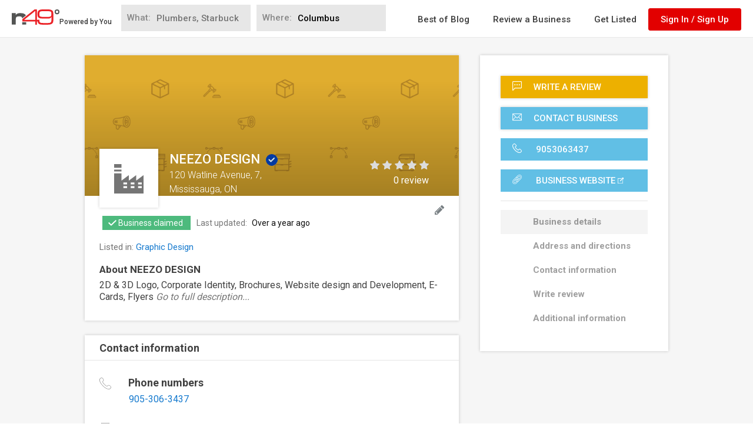

--- FILE ---
content_type: text/html; charset=utf-8
request_url: https://www.google.com/recaptcha/api2/anchor?ar=1&k=6LdgVgcUAAAAAP9c0KOEU9HL_eTdnplY8V4wsiee&co=aHR0cHM6Ly93d3cubjQ5LmNvbTo0NDM.&hl=en&v=PoyoqOPhxBO7pBk68S4YbpHZ&size=normal&anchor-ms=20000&execute-ms=30000&cb=wgbmwmlypfx
body_size: 49103
content:
<!DOCTYPE HTML><html dir="ltr" lang="en"><head><meta http-equiv="Content-Type" content="text/html; charset=UTF-8">
<meta http-equiv="X-UA-Compatible" content="IE=edge">
<title>reCAPTCHA</title>
<style type="text/css">
/* cyrillic-ext */
@font-face {
  font-family: 'Roboto';
  font-style: normal;
  font-weight: 400;
  font-stretch: 100%;
  src: url(//fonts.gstatic.com/s/roboto/v48/KFO7CnqEu92Fr1ME7kSn66aGLdTylUAMa3GUBHMdazTgWw.woff2) format('woff2');
  unicode-range: U+0460-052F, U+1C80-1C8A, U+20B4, U+2DE0-2DFF, U+A640-A69F, U+FE2E-FE2F;
}
/* cyrillic */
@font-face {
  font-family: 'Roboto';
  font-style: normal;
  font-weight: 400;
  font-stretch: 100%;
  src: url(//fonts.gstatic.com/s/roboto/v48/KFO7CnqEu92Fr1ME7kSn66aGLdTylUAMa3iUBHMdazTgWw.woff2) format('woff2');
  unicode-range: U+0301, U+0400-045F, U+0490-0491, U+04B0-04B1, U+2116;
}
/* greek-ext */
@font-face {
  font-family: 'Roboto';
  font-style: normal;
  font-weight: 400;
  font-stretch: 100%;
  src: url(//fonts.gstatic.com/s/roboto/v48/KFO7CnqEu92Fr1ME7kSn66aGLdTylUAMa3CUBHMdazTgWw.woff2) format('woff2');
  unicode-range: U+1F00-1FFF;
}
/* greek */
@font-face {
  font-family: 'Roboto';
  font-style: normal;
  font-weight: 400;
  font-stretch: 100%;
  src: url(//fonts.gstatic.com/s/roboto/v48/KFO7CnqEu92Fr1ME7kSn66aGLdTylUAMa3-UBHMdazTgWw.woff2) format('woff2');
  unicode-range: U+0370-0377, U+037A-037F, U+0384-038A, U+038C, U+038E-03A1, U+03A3-03FF;
}
/* math */
@font-face {
  font-family: 'Roboto';
  font-style: normal;
  font-weight: 400;
  font-stretch: 100%;
  src: url(//fonts.gstatic.com/s/roboto/v48/KFO7CnqEu92Fr1ME7kSn66aGLdTylUAMawCUBHMdazTgWw.woff2) format('woff2');
  unicode-range: U+0302-0303, U+0305, U+0307-0308, U+0310, U+0312, U+0315, U+031A, U+0326-0327, U+032C, U+032F-0330, U+0332-0333, U+0338, U+033A, U+0346, U+034D, U+0391-03A1, U+03A3-03A9, U+03B1-03C9, U+03D1, U+03D5-03D6, U+03F0-03F1, U+03F4-03F5, U+2016-2017, U+2034-2038, U+203C, U+2040, U+2043, U+2047, U+2050, U+2057, U+205F, U+2070-2071, U+2074-208E, U+2090-209C, U+20D0-20DC, U+20E1, U+20E5-20EF, U+2100-2112, U+2114-2115, U+2117-2121, U+2123-214F, U+2190, U+2192, U+2194-21AE, U+21B0-21E5, U+21F1-21F2, U+21F4-2211, U+2213-2214, U+2216-22FF, U+2308-230B, U+2310, U+2319, U+231C-2321, U+2336-237A, U+237C, U+2395, U+239B-23B7, U+23D0, U+23DC-23E1, U+2474-2475, U+25AF, U+25B3, U+25B7, U+25BD, U+25C1, U+25CA, U+25CC, U+25FB, U+266D-266F, U+27C0-27FF, U+2900-2AFF, U+2B0E-2B11, U+2B30-2B4C, U+2BFE, U+3030, U+FF5B, U+FF5D, U+1D400-1D7FF, U+1EE00-1EEFF;
}
/* symbols */
@font-face {
  font-family: 'Roboto';
  font-style: normal;
  font-weight: 400;
  font-stretch: 100%;
  src: url(//fonts.gstatic.com/s/roboto/v48/KFO7CnqEu92Fr1ME7kSn66aGLdTylUAMaxKUBHMdazTgWw.woff2) format('woff2');
  unicode-range: U+0001-000C, U+000E-001F, U+007F-009F, U+20DD-20E0, U+20E2-20E4, U+2150-218F, U+2190, U+2192, U+2194-2199, U+21AF, U+21E6-21F0, U+21F3, U+2218-2219, U+2299, U+22C4-22C6, U+2300-243F, U+2440-244A, U+2460-24FF, U+25A0-27BF, U+2800-28FF, U+2921-2922, U+2981, U+29BF, U+29EB, U+2B00-2BFF, U+4DC0-4DFF, U+FFF9-FFFB, U+10140-1018E, U+10190-1019C, U+101A0, U+101D0-101FD, U+102E0-102FB, U+10E60-10E7E, U+1D2C0-1D2D3, U+1D2E0-1D37F, U+1F000-1F0FF, U+1F100-1F1AD, U+1F1E6-1F1FF, U+1F30D-1F30F, U+1F315, U+1F31C, U+1F31E, U+1F320-1F32C, U+1F336, U+1F378, U+1F37D, U+1F382, U+1F393-1F39F, U+1F3A7-1F3A8, U+1F3AC-1F3AF, U+1F3C2, U+1F3C4-1F3C6, U+1F3CA-1F3CE, U+1F3D4-1F3E0, U+1F3ED, U+1F3F1-1F3F3, U+1F3F5-1F3F7, U+1F408, U+1F415, U+1F41F, U+1F426, U+1F43F, U+1F441-1F442, U+1F444, U+1F446-1F449, U+1F44C-1F44E, U+1F453, U+1F46A, U+1F47D, U+1F4A3, U+1F4B0, U+1F4B3, U+1F4B9, U+1F4BB, U+1F4BF, U+1F4C8-1F4CB, U+1F4D6, U+1F4DA, U+1F4DF, U+1F4E3-1F4E6, U+1F4EA-1F4ED, U+1F4F7, U+1F4F9-1F4FB, U+1F4FD-1F4FE, U+1F503, U+1F507-1F50B, U+1F50D, U+1F512-1F513, U+1F53E-1F54A, U+1F54F-1F5FA, U+1F610, U+1F650-1F67F, U+1F687, U+1F68D, U+1F691, U+1F694, U+1F698, U+1F6AD, U+1F6B2, U+1F6B9-1F6BA, U+1F6BC, U+1F6C6-1F6CF, U+1F6D3-1F6D7, U+1F6E0-1F6EA, U+1F6F0-1F6F3, U+1F6F7-1F6FC, U+1F700-1F7FF, U+1F800-1F80B, U+1F810-1F847, U+1F850-1F859, U+1F860-1F887, U+1F890-1F8AD, U+1F8B0-1F8BB, U+1F8C0-1F8C1, U+1F900-1F90B, U+1F93B, U+1F946, U+1F984, U+1F996, U+1F9E9, U+1FA00-1FA6F, U+1FA70-1FA7C, U+1FA80-1FA89, U+1FA8F-1FAC6, U+1FACE-1FADC, U+1FADF-1FAE9, U+1FAF0-1FAF8, U+1FB00-1FBFF;
}
/* vietnamese */
@font-face {
  font-family: 'Roboto';
  font-style: normal;
  font-weight: 400;
  font-stretch: 100%;
  src: url(//fonts.gstatic.com/s/roboto/v48/KFO7CnqEu92Fr1ME7kSn66aGLdTylUAMa3OUBHMdazTgWw.woff2) format('woff2');
  unicode-range: U+0102-0103, U+0110-0111, U+0128-0129, U+0168-0169, U+01A0-01A1, U+01AF-01B0, U+0300-0301, U+0303-0304, U+0308-0309, U+0323, U+0329, U+1EA0-1EF9, U+20AB;
}
/* latin-ext */
@font-face {
  font-family: 'Roboto';
  font-style: normal;
  font-weight: 400;
  font-stretch: 100%;
  src: url(//fonts.gstatic.com/s/roboto/v48/KFO7CnqEu92Fr1ME7kSn66aGLdTylUAMa3KUBHMdazTgWw.woff2) format('woff2');
  unicode-range: U+0100-02BA, U+02BD-02C5, U+02C7-02CC, U+02CE-02D7, U+02DD-02FF, U+0304, U+0308, U+0329, U+1D00-1DBF, U+1E00-1E9F, U+1EF2-1EFF, U+2020, U+20A0-20AB, U+20AD-20C0, U+2113, U+2C60-2C7F, U+A720-A7FF;
}
/* latin */
@font-face {
  font-family: 'Roboto';
  font-style: normal;
  font-weight: 400;
  font-stretch: 100%;
  src: url(//fonts.gstatic.com/s/roboto/v48/KFO7CnqEu92Fr1ME7kSn66aGLdTylUAMa3yUBHMdazQ.woff2) format('woff2');
  unicode-range: U+0000-00FF, U+0131, U+0152-0153, U+02BB-02BC, U+02C6, U+02DA, U+02DC, U+0304, U+0308, U+0329, U+2000-206F, U+20AC, U+2122, U+2191, U+2193, U+2212, U+2215, U+FEFF, U+FFFD;
}
/* cyrillic-ext */
@font-face {
  font-family: 'Roboto';
  font-style: normal;
  font-weight: 500;
  font-stretch: 100%;
  src: url(//fonts.gstatic.com/s/roboto/v48/KFO7CnqEu92Fr1ME7kSn66aGLdTylUAMa3GUBHMdazTgWw.woff2) format('woff2');
  unicode-range: U+0460-052F, U+1C80-1C8A, U+20B4, U+2DE0-2DFF, U+A640-A69F, U+FE2E-FE2F;
}
/* cyrillic */
@font-face {
  font-family: 'Roboto';
  font-style: normal;
  font-weight: 500;
  font-stretch: 100%;
  src: url(//fonts.gstatic.com/s/roboto/v48/KFO7CnqEu92Fr1ME7kSn66aGLdTylUAMa3iUBHMdazTgWw.woff2) format('woff2');
  unicode-range: U+0301, U+0400-045F, U+0490-0491, U+04B0-04B1, U+2116;
}
/* greek-ext */
@font-face {
  font-family: 'Roboto';
  font-style: normal;
  font-weight: 500;
  font-stretch: 100%;
  src: url(//fonts.gstatic.com/s/roboto/v48/KFO7CnqEu92Fr1ME7kSn66aGLdTylUAMa3CUBHMdazTgWw.woff2) format('woff2');
  unicode-range: U+1F00-1FFF;
}
/* greek */
@font-face {
  font-family: 'Roboto';
  font-style: normal;
  font-weight: 500;
  font-stretch: 100%;
  src: url(//fonts.gstatic.com/s/roboto/v48/KFO7CnqEu92Fr1ME7kSn66aGLdTylUAMa3-UBHMdazTgWw.woff2) format('woff2');
  unicode-range: U+0370-0377, U+037A-037F, U+0384-038A, U+038C, U+038E-03A1, U+03A3-03FF;
}
/* math */
@font-face {
  font-family: 'Roboto';
  font-style: normal;
  font-weight: 500;
  font-stretch: 100%;
  src: url(//fonts.gstatic.com/s/roboto/v48/KFO7CnqEu92Fr1ME7kSn66aGLdTylUAMawCUBHMdazTgWw.woff2) format('woff2');
  unicode-range: U+0302-0303, U+0305, U+0307-0308, U+0310, U+0312, U+0315, U+031A, U+0326-0327, U+032C, U+032F-0330, U+0332-0333, U+0338, U+033A, U+0346, U+034D, U+0391-03A1, U+03A3-03A9, U+03B1-03C9, U+03D1, U+03D5-03D6, U+03F0-03F1, U+03F4-03F5, U+2016-2017, U+2034-2038, U+203C, U+2040, U+2043, U+2047, U+2050, U+2057, U+205F, U+2070-2071, U+2074-208E, U+2090-209C, U+20D0-20DC, U+20E1, U+20E5-20EF, U+2100-2112, U+2114-2115, U+2117-2121, U+2123-214F, U+2190, U+2192, U+2194-21AE, U+21B0-21E5, U+21F1-21F2, U+21F4-2211, U+2213-2214, U+2216-22FF, U+2308-230B, U+2310, U+2319, U+231C-2321, U+2336-237A, U+237C, U+2395, U+239B-23B7, U+23D0, U+23DC-23E1, U+2474-2475, U+25AF, U+25B3, U+25B7, U+25BD, U+25C1, U+25CA, U+25CC, U+25FB, U+266D-266F, U+27C0-27FF, U+2900-2AFF, U+2B0E-2B11, U+2B30-2B4C, U+2BFE, U+3030, U+FF5B, U+FF5D, U+1D400-1D7FF, U+1EE00-1EEFF;
}
/* symbols */
@font-face {
  font-family: 'Roboto';
  font-style: normal;
  font-weight: 500;
  font-stretch: 100%;
  src: url(//fonts.gstatic.com/s/roboto/v48/KFO7CnqEu92Fr1ME7kSn66aGLdTylUAMaxKUBHMdazTgWw.woff2) format('woff2');
  unicode-range: U+0001-000C, U+000E-001F, U+007F-009F, U+20DD-20E0, U+20E2-20E4, U+2150-218F, U+2190, U+2192, U+2194-2199, U+21AF, U+21E6-21F0, U+21F3, U+2218-2219, U+2299, U+22C4-22C6, U+2300-243F, U+2440-244A, U+2460-24FF, U+25A0-27BF, U+2800-28FF, U+2921-2922, U+2981, U+29BF, U+29EB, U+2B00-2BFF, U+4DC0-4DFF, U+FFF9-FFFB, U+10140-1018E, U+10190-1019C, U+101A0, U+101D0-101FD, U+102E0-102FB, U+10E60-10E7E, U+1D2C0-1D2D3, U+1D2E0-1D37F, U+1F000-1F0FF, U+1F100-1F1AD, U+1F1E6-1F1FF, U+1F30D-1F30F, U+1F315, U+1F31C, U+1F31E, U+1F320-1F32C, U+1F336, U+1F378, U+1F37D, U+1F382, U+1F393-1F39F, U+1F3A7-1F3A8, U+1F3AC-1F3AF, U+1F3C2, U+1F3C4-1F3C6, U+1F3CA-1F3CE, U+1F3D4-1F3E0, U+1F3ED, U+1F3F1-1F3F3, U+1F3F5-1F3F7, U+1F408, U+1F415, U+1F41F, U+1F426, U+1F43F, U+1F441-1F442, U+1F444, U+1F446-1F449, U+1F44C-1F44E, U+1F453, U+1F46A, U+1F47D, U+1F4A3, U+1F4B0, U+1F4B3, U+1F4B9, U+1F4BB, U+1F4BF, U+1F4C8-1F4CB, U+1F4D6, U+1F4DA, U+1F4DF, U+1F4E3-1F4E6, U+1F4EA-1F4ED, U+1F4F7, U+1F4F9-1F4FB, U+1F4FD-1F4FE, U+1F503, U+1F507-1F50B, U+1F50D, U+1F512-1F513, U+1F53E-1F54A, U+1F54F-1F5FA, U+1F610, U+1F650-1F67F, U+1F687, U+1F68D, U+1F691, U+1F694, U+1F698, U+1F6AD, U+1F6B2, U+1F6B9-1F6BA, U+1F6BC, U+1F6C6-1F6CF, U+1F6D3-1F6D7, U+1F6E0-1F6EA, U+1F6F0-1F6F3, U+1F6F7-1F6FC, U+1F700-1F7FF, U+1F800-1F80B, U+1F810-1F847, U+1F850-1F859, U+1F860-1F887, U+1F890-1F8AD, U+1F8B0-1F8BB, U+1F8C0-1F8C1, U+1F900-1F90B, U+1F93B, U+1F946, U+1F984, U+1F996, U+1F9E9, U+1FA00-1FA6F, U+1FA70-1FA7C, U+1FA80-1FA89, U+1FA8F-1FAC6, U+1FACE-1FADC, U+1FADF-1FAE9, U+1FAF0-1FAF8, U+1FB00-1FBFF;
}
/* vietnamese */
@font-face {
  font-family: 'Roboto';
  font-style: normal;
  font-weight: 500;
  font-stretch: 100%;
  src: url(//fonts.gstatic.com/s/roboto/v48/KFO7CnqEu92Fr1ME7kSn66aGLdTylUAMa3OUBHMdazTgWw.woff2) format('woff2');
  unicode-range: U+0102-0103, U+0110-0111, U+0128-0129, U+0168-0169, U+01A0-01A1, U+01AF-01B0, U+0300-0301, U+0303-0304, U+0308-0309, U+0323, U+0329, U+1EA0-1EF9, U+20AB;
}
/* latin-ext */
@font-face {
  font-family: 'Roboto';
  font-style: normal;
  font-weight: 500;
  font-stretch: 100%;
  src: url(//fonts.gstatic.com/s/roboto/v48/KFO7CnqEu92Fr1ME7kSn66aGLdTylUAMa3KUBHMdazTgWw.woff2) format('woff2');
  unicode-range: U+0100-02BA, U+02BD-02C5, U+02C7-02CC, U+02CE-02D7, U+02DD-02FF, U+0304, U+0308, U+0329, U+1D00-1DBF, U+1E00-1E9F, U+1EF2-1EFF, U+2020, U+20A0-20AB, U+20AD-20C0, U+2113, U+2C60-2C7F, U+A720-A7FF;
}
/* latin */
@font-face {
  font-family: 'Roboto';
  font-style: normal;
  font-weight: 500;
  font-stretch: 100%;
  src: url(//fonts.gstatic.com/s/roboto/v48/KFO7CnqEu92Fr1ME7kSn66aGLdTylUAMa3yUBHMdazQ.woff2) format('woff2');
  unicode-range: U+0000-00FF, U+0131, U+0152-0153, U+02BB-02BC, U+02C6, U+02DA, U+02DC, U+0304, U+0308, U+0329, U+2000-206F, U+20AC, U+2122, U+2191, U+2193, U+2212, U+2215, U+FEFF, U+FFFD;
}
/* cyrillic-ext */
@font-face {
  font-family: 'Roboto';
  font-style: normal;
  font-weight: 900;
  font-stretch: 100%;
  src: url(//fonts.gstatic.com/s/roboto/v48/KFO7CnqEu92Fr1ME7kSn66aGLdTylUAMa3GUBHMdazTgWw.woff2) format('woff2');
  unicode-range: U+0460-052F, U+1C80-1C8A, U+20B4, U+2DE0-2DFF, U+A640-A69F, U+FE2E-FE2F;
}
/* cyrillic */
@font-face {
  font-family: 'Roboto';
  font-style: normal;
  font-weight: 900;
  font-stretch: 100%;
  src: url(//fonts.gstatic.com/s/roboto/v48/KFO7CnqEu92Fr1ME7kSn66aGLdTylUAMa3iUBHMdazTgWw.woff2) format('woff2');
  unicode-range: U+0301, U+0400-045F, U+0490-0491, U+04B0-04B1, U+2116;
}
/* greek-ext */
@font-face {
  font-family: 'Roboto';
  font-style: normal;
  font-weight: 900;
  font-stretch: 100%;
  src: url(//fonts.gstatic.com/s/roboto/v48/KFO7CnqEu92Fr1ME7kSn66aGLdTylUAMa3CUBHMdazTgWw.woff2) format('woff2');
  unicode-range: U+1F00-1FFF;
}
/* greek */
@font-face {
  font-family: 'Roboto';
  font-style: normal;
  font-weight: 900;
  font-stretch: 100%;
  src: url(//fonts.gstatic.com/s/roboto/v48/KFO7CnqEu92Fr1ME7kSn66aGLdTylUAMa3-UBHMdazTgWw.woff2) format('woff2');
  unicode-range: U+0370-0377, U+037A-037F, U+0384-038A, U+038C, U+038E-03A1, U+03A3-03FF;
}
/* math */
@font-face {
  font-family: 'Roboto';
  font-style: normal;
  font-weight: 900;
  font-stretch: 100%;
  src: url(//fonts.gstatic.com/s/roboto/v48/KFO7CnqEu92Fr1ME7kSn66aGLdTylUAMawCUBHMdazTgWw.woff2) format('woff2');
  unicode-range: U+0302-0303, U+0305, U+0307-0308, U+0310, U+0312, U+0315, U+031A, U+0326-0327, U+032C, U+032F-0330, U+0332-0333, U+0338, U+033A, U+0346, U+034D, U+0391-03A1, U+03A3-03A9, U+03B1-03C9, U+03D1, U+03D5-03D6, U+03F0-03F1, U+03F4-03F5, U+2016-2017, U+2034-2038, U+203C, U+2040, U+2043, U+2047, U+2050, U+2057, U+205F, U+2070-2071, U+2074-208E, U+2090-209C, U+20D0-20DC, U+20E1, U+20E5-20EF, U+2100-2112, U+2114-2115, U+2117-2121, U+2123-214F, U+2190, U+2192, U+2194-21AE, U+21B0-21E5, U+21F1-21F2, U+21F4-2211, U+2213-2214, U+2216-22FF, U+2308-230B, U+2310, U+2319, U+231C-2321, U+2336-237A, U+237C, U+2395, U+239B-23B7, U+23D0, U+23DC-23E1, U+2474-2475, U+25AF, U+25B3, U+25B7, U+25BD, U+25C1, U+25CA, U+25CC, U+25FB, U+266D-266F, U+27C0-27FF, U+2900-2AFF, U+2B0E-2B11, U+2B30-2B4C, U+2BFE, U+3030, U+FF5B, U+FF5D, U+1D400-1D7FF, U+1EE00-1EEFF;
}
/* symbols */
@font-face {
  font-family: 'Roboto';
  font-style: normal;
  font-weight: 900;
  font-stretch: 100%;
  src: url(//fonts.gstatic.com/s/roboto/v48/KFO7CnqEu92Fr1ME7kSn66aGLdTylUAMaxKUBHMdazTgWw.woff2) format('woff2');
  unicode-range: U+0001-000C, U+000E-001F, U+007F-009F, U+20DD-20E0, U+20E2-20E4, U+2150-218F, U+2190, U+2192, U+2194-2199, U+21AF, U+21E6-21F0, U+21F3, U+2218-2219, U+2299, U+22C4-22C6, U+2300-243F, U+2440-244A, U+2460-24FF, U+25A0-27BF, U+2800-28FF, U+2921-2922, U+2981, U+29BF, U+29EB, U+2B00-2BFF, U+4DC0-4DFF, U+FFF9-FFFB, U+10140-1018E, U+10190-1019C, U+101A0, U+101D0-101FD, U+102E0-102FB, U+10E60-10E7E, U+1D2C0-1D2D3, U+1D2E0-1D37F, U+1F000-1F0FF, U+1F100-1F1AD, U+1F1E6-1F1FF, U+1F30D-1F30F, U+1F315, U+1F31C, U+1F31E, U+1F320-1F32C, U+1F336, U+1F378, U+1F37D, U+1F382, U+1F393-1F39F, U+1F3A7-1F3A8, U+1F3AC-1F3AF, U+1F3C2, U+1F3C4-1F3C6, U+1F3CA-1F3CE, U+1F3D4-1F3E0, U+1F3ED, U+1F3F1-1F3F3, U+1F3F5-1F3F7, U+1F408, U+1F415, U+1F41F, U+1F426, U+1F43F, U+1F441-1F442, U+1F444, U+1F446-1F449, U+1F44C-1F44E, U+1F453, U+1F46A, U+1F47D, U+1F4A3, U+1F4B0, U+1F4B3, U+1F4B9, U+1F4BB, U+1F4BF, U+1F4C8-1F4CB, U+1F4D6, U+1F4DA, U+1F4DF, U+1F4E3-1F4E6, U+1F4EA-1F4ED, U+1F4F7, U+1F4F9-1F4FB, U+1F4FD-1F4FE, U+1F503, U+1F507-1F50B, U+1F50D, U+1F512-1F513, U+1F53E-1F54A, U+1F54F-1F5FA, U+1F610, U+1F650-1F67F, U+1F687, U+1F68D, U+1F691, U+1F694, U+1F698, U+1F6AD, U+1F6B2, U+1F6B9-1F6BA, U+1F6BC, U+1F6C6-1F6CF, U+1F6D3-1F6D7, U+1F6E0-1F6EA, U+1F6F0-1F6F3, U+1F6F7-1F6FC, U+1F700-1F7FF, U+1F800-1F80B, U+1F810-1F847, U+1F850-1F859, U+1F860-1F887, U+1F890-1F8AD, U+1F8B0-1F8BB, U+1F8C0-1F8C1, U+1F900-1F90B, U+1F93B, U+1F946, U+1F984, U+1F996, U+1F9E9, U+1FA00-1FA6F, U+1FA70-1FA7C, U+1FA80-1FA89, U+1FA8F-1FAC6, U+1FACE-1FADC, U+1FADF-1FAE9, U+1FAF0-1FAF8, U+1FB00-1FBFF;
}
/* vietnamese */
@font-face {
  font-family: 'Roboto';
  font-style: normal;
  font-weight: 900;
  font-stretch: 100%;
  src: url(//fonts.gstatic.com/s/roboto/v48/KFO7CnqEu92Fr1ME7kSn66aGLdTylUAMa3OUBHMdazTgWw.woff2) format('woff2');
  unicode-range: U+0102-0103, U+0110-0111, U+0128-0129, U+0168-0169, U+01A0-01A1, U+01AF-01B0, U+0300-0301, U+0303-0304, U+0308-0309, U+0323, U+0329, U+1EA0-1EF9, U+20AB;
}
/* latin-ext */
@font-face {
  font-family: 'Roboto';
  font-style: normal;
  font-weight: 900;
  font-stretch: 100%;
  src: url(//fonts.gstatic.com/s/roboto/v48/KFO7CnqEu92Fr1ME7kSn66aGLdTylUAMa3KUBHMdazTgWw.woff2) format('woff2');
  unicode-range: U+0100-02BA, U+02BD-02C5, U+02C7-02CC, U+02CE-02D7, U+02DD-02FF, U+0304, U+0308, U+0329, U+1D00-1DBF, U+1E00-1E9F, U+1EF2-1EFF, U+2020, U+20A0-20AB, U+20AD-20C0, U+2113, U+2C60-2C7F, U+A720-A7FF;
}
/* latin */
@font-face {
  font-family: 'Roboto';
  font-style: normal;
  font-weight: 900;
  font-stretch: 100%;
  src: url(//fonts.gstatic.com/s/roboto/v48/KFO7CnqEu92Fr1ME7kSn66aGLdTylUAMa3yUBHMdazQ.woff2) format('woff2');
  unicode-range: U+0000-00FF, U+0131, U+0152-0153, U+02BB-02BC, U+02C6, U+02DA, U+02DC, U+0304, U+0308, U+0329, U+2000-206F, U+20AC, U+2122, U+2191, U+2193, U+2212, U+2215, U+FEFF, U+FFFD;
}

</style>
<link rel="stylesheet" type="text/css" href="https://www.gstatic.com/recaptcha/releases/PoyoqOPhxBO7pBk68S4YbpHZ/styles__ltr.css">
<script nonce="rz9t2pqLHZUaO674V1vl1Q" type="text/javascript">window['__recaptcha_api'] = 'https://www.google.com/recaptcha/api2/';</script>
<script type="text/javascript" src="https://www.gstatic.com/recaptcha/releases/PoyoqOPhxBO7pBk68S4YbpHZ/recaptcha__en.js" nonce="rz9t2pqLHZUaO674V1vl1Q">
      
    </script></head>
<body><div id="rc-anchor-alert" class="rc-anchor-alert"></div>
<input type="hidden" id="recaptcha-token" value="[base64]">
<script type="text/javascript" nonce="rz9t2pqLHZUaO674V1vl1Q">
      recaptcha.anchor.Main.init("[\x22ainput\x22,[\x22bgdata\x22,\x22\x22,\[base64]/[base64]/[base64]/[base64]/[base64]/[base64]/[base64]/[base64]/[base64]/[base64]\\u003d\x22,\[base64]\x22,\x22wo9aw7kmAXAow4BWdS/CusK7JwFfwpDDhDLDssKkwrXCuMK/wrvDhcK+EcK2ccKJwrkFEgdLFyLCj8KZdMO/X8KnC8Kuwq/[base64]/CqEzDlEXCncKYdsOMwqh9QMKqw6cnZ8O/[base64]/Ds3stFsOICcK8woPCq3tWBT/[base64]/w4FKG8K2JsKowrhEw7AsBcOAwpZnw6A6Eh7CkBANwql/UyXCiR1PJgjCuDzCgEYywp8bw4fDv1dcVsONYMKhFyDClsO3wqTCoXJhwoDDt8O6HMO/[base64]/wrXCk8Knw4t6emQhwrJMwoVFMDI8EMKHBW7CsS8GSsOXwq49w7tWwq7CuQzDrsKcelDDqcK7wohQwrQBKMOOwovCh2R9VsKawodEbCTCshR9wp7DkSPDosKuK8KnU8KMM8ORw6g4wofCmMOYPMKUwpDChMO/[base64]/[base64]/Co8Kmw41HUT0IwrXCuCXCszDDgcO4woI3OsOqN0xxw7tYBsKLwo4ICMOAw7gEwovDj3nCsMO8K8O8f8KXOMKMV8Kga8OXwpoLNQnDpl/[base64]/Dnx9uPsONw4FyHXfCkyR9Pxk7w7bDisOFwqzDn0zDlRxDP8OHe1Icw5/Dq3FNwpfDkDHChVpowpLCji02ACXDvWdKwr/DrkbCjsO7wo59cMOJw5NiA3jDl3jDhxxpIcKVwog7AsOUWx4SD21aNjLDkXdqHsKrG8KowoUlEEUywrAEwrTCs1JwKMOkYMO3UBrDhRRkWsOyw77CnMOgEsOVw7l+w7zDnTwVOkwFE8OSHk/CucOjw5IgOMOmwpYLC3ljw6fDh8OrwoTDn8KkC8KJw6IoV8KawoDDvA/[base64]/[base64]/DvDvCvMKkw7ZLSi/DmcOIc8KWAMKKWydxGyZKAhTCpcKpw6rCoyDDtcKtwqBOZMOjwpdOT8K7SMOjCcO9P3DDhjXDs8OsC0rDhcKKOE1kUsKMdktOT8OsQnzDgsKJw6Eow7/CsMKywrU8wroZwp/[base64]/wrxZw7s8wq7DpjNIw40Ew6lJwqYXwoHCqMK9CcOnMWJECsKHwqFVPMOqwrfDgcKew7VAJMOaw6dLcwF6VcK9cVvCuMOuwowww6UHw4TDv8OiKMK4QmPDocOtwo4qFcOYeS8GAcOXYlAGeEQcb8OdMw/[base64]/[base64]/wrnClAfCrsO0wr5Ew5TDvTTDr0XDjUtRJ8O5C1TDjRbDu23DrMOvw74iwr/CmcKTCXnDjBpDw7tZSsKbChbDiDIoQ0fDlcKxAHNQwrxIw7hzwrA/[base64]/ClzpwZRlqw7vCocKUwr/CpVHDgsOMwp0uKcKfw6LCj0bCn8OOMcK7w4U+MsOEwqvDm37DnAfCssKQwqvChV/[base64]/w57DtDPCtnbDrxY2E8KcwrogwoAWw71TWcOBVcOMwpHDjMKhXD/Cv2fDucOfw7HCtkDCp8KQwoJ7wosCwrkVwq8Ta8ObTiLCrcO5TmdsAcKYw4ZYXV0ewoUMwqPDsCttJcOKw6gHw7l0O8OlA8KUwo/DvsOgZnLCuQzDgm7Cn8OCcMKzw4A8TT/Cil7Dv8ONwrrCqMOSw67CuEbDs8OHwq3DlsOlwpDCmcOeJcKIeHMFNxzCq8OAwpnDrBxUXCRSHsOgBho/wqjDqB7DnMKYwqjDocOhw7LDjDbDpSVXw5/CoRbDk0UJw6bCuMKKYsKbw77DqMO1w50+wo58w7nCuWwMw6UBw4F8a8KvwpvCtsOAJsKfw4nCrSrCh8KiwrPCpMKHaHjCj8KZw5gEw7Rtw50DwoUxw5DDsgbCssKkw5/Dn8KIwp3Dl8O9w5c0wrzDkiXDmWw6w4rDtmvCoMOEBkVrBQnDonPCoW8QKUdDwobCtsKRwrvDqMKlJMOdUz4nwoVyw5huw6fDu8Knw51SJ8O+VlU3G8OOw7UXw5IDfRlYw4AacMO7w4MLwqLClsKcw68/wp7CssK6f8OyE8OrXMKiw4/CkMOmwrk9byEAdVNEHcKbw4LDsMKxwoTCv8OuwotAwqxIBmIeUD/CnDxaw5otAcOOwrLCii/[base64]/w5JcK8Ofw5/DuBI1wrjDoiLDgXthIWw7wrwJRsK7IMKFw5sFw5IeKMK8wq/CjW3Cmm/Ds8O2w5zDoMOgWhzDgwDCgg5dwoUOw6NpFBJ4wqbDvcKGe0EyWMK6w6FbLCAEw4FoQgfDsWsKf8O7wphywqJbfMK/[base64]/ZhHCsQ4FLcOce8OGwozDuBoMYMKOJMOVwoITZ8O/Sj4+UizChDg2w4XDk8O/w4w/[base64]/DvcOfwrotw5tLB1ZFG3RCZEB3w6FPwo/[base64]/[base64]/ChcOFw6TClBbClMOiAMOkPcKAw60JJXkkw6Zow6lmSgvDsUHCjF/DiC7CnzbDpMKbIcOIw59zwrHCjXPDpcOmw654wq3DkcKPFlpqJsO/[base64]/[base64]/CksK5w67DsR7CpMKXwqjDnw1sKk4zLkjCnUfCncO6w6Fyw5cZI8ONw5bCvMOgw5R/w71hw6BHwpx2wrE+E8OHCMK4FcOoeMK0w6IeScOmU8OPwqPDqSDCvMOJFWzCgcONw5lBwqdDWm9wQC/Dik8UwprCu8OmZUIjwqfCuCrDvAwwccKHc15sRgFaaMKza0o5JcO9L8O9HmjDm8OUZVHDrMK0wph5IFTDucKMw6vDmkPDh3/[base64]/KMOdZ8KndsKPwrbCpcKJw6MAGMKgwq8/LQPCt38WMl/CogxDVsOYPcOyEwcOw70GwqXDr8KGRcOZwpbDvcO8WsKrX8KqXsKdwpXDlmjDvjIZQx0AwrnCkMK9BcO6w47Co8KLBUg5YUJPJsOse0nDsMOcAUzCpDsFdMKDwrTDpsOkwqRhc8KjScK2wpUPw74TYS/[base64]/csO4w5nCvMOiwoEPFxvCvMKfw5zCisOqasKIWFNCIEV9wqI9w5xyw658w6LCsifCjsKpw7IiwpRyI8O5FQ/DrQdww6vDn8Onwo/Cn3PCm1sRLcKvRMK+ecOTZcK/XG3CpiheITUIJn3DlBgFwoTCiMK6HsK/w54oTMO+BMKfDsKlfF5OaxpFah/Dvn1Qwo1vw6fCnVB4LcOww47Du8KUCsK+wohPAxISOcO4w43DgBXDvSjCjcOoexNqwqoJwoBIecKpVB3CiMOIw7jCjCjCt11Kw6LDuHzDoRjCtCBJwovDkcOnwooGw6s7YMKzLiDCl8ObEMOzwrnDsBk6w5rDjMOCCRkjcsOXFl4WdsOvbWXDscK/w5vDvXlkcQkMw6bCi8OHw6xIwpnDhUjCgSB4w5TCggdAwqoqRjw3RB7ClMKXw7/DtMKsw5obDTTDrQsIwpliAsKRMMKewrzCq1cSSBrDiHvDknZKw4UJwrnCqwBwdDhZbsKPwo9nwpR4wqhIw5fDszjCqATChsKVwoHDpRwnW8Kqwp/DjkkVbMOiw4bDscKXw7LDqnrCulFqWcOrEMKMIMKKw5vCjsKZDgIqwofCjMO+WF8jMcOCGyjCrWBSwoVAR0pmasKyTUnDlF/[base64]/[base64]/[base64]/DmcKyw5Vaw4lecMK3wpPCmsK7w6zDgkTCn8KtKQBTYVLDhsKnwpY/AjY4woHDvwFYSMK0w4s6QMKkTmfDpSzCg1jDhxIlCWrCvMONwph8YMO3FijDvMKZMUgNwqPDtMKLw7LDm0/[base64]/M8Ojwo5kw6/DoxzDisO3UMOkWjHDpsKyfMK2w754XCw6CEYsaMOGfTjCksO4asOrw47Dr8OqMcO0wqR8wpTCqsKaw40cw7gTIsOpCDd1wqtgdMO1w6Rnw4YMwrrDq8ObwpXCniDCn8KsV8KyKWo/W05oWMOlRMO8w45nw5XCvMK4w6HCisOXwovCuV4KVxEQRxgCXl5rwp7CjcOaPMObY2PCnF/Ds8OxwonDkiDDpsK/wrN/LgvDpg4ywr90AsKlw70swpQ6bm7DiMKGLsOXwooQZTEEwpXCm8OBBFPCmsOyw7fDpRLDiMK+GTs1wqNVw6EyYMORwrFxZnfCuzRGw605acOyVHTCnQHDtzzCtUkZGsKwM8OVU8OkKsOHc8OAw4MQL1B4Jh/CtsOxZgTDpMK1w7HDhTnCksOPw5p4RCPDrEPCu1F2wpAkfcOUSMO6wqI7D0IHacKSwrhhO8KVdADDmB7DpR8WCD8jQcKXwql4YsK8wrpKw6lsw5/CtU1bwqt9fT3DoMOBfsKBAi3DszN9HBjDj1vDm8O5ScOrbCMoFWXDmcO/wqbDhxrCs2AZwp/CuwbCssKdw7fDk8OZMMOyw6LDs8OgYjYrM8Kdw6HDvU1ew57DjmbDp8KYBF/Dm1NicU8rw5nCuXfCvsK3w5rDtiRxwpMFwolyw60eU0TDqCfDhsKVw5vCscKAaMKcbl56SArDjMKzDzfDoEsVwrPCoG1vw4U5BHlHXjYNwr3CpMKLBBQnwojCh0tEw4hew4fDkMKAYArDkMOtwrjChXXCjjlbwpHDj8K/BsOcwr/Cq8O4w6hAwqRsIcOoIcKgB8KWwo3Ch8KDwqLCmm7Cg23DtMOfaMOnw4PDt8KJDcO7woggHR7Dhj7DrFN7wo/[base64]/DohbDiXIkCkEHRRbDrcKpwpIeRwdFwqnDi8Kyw6fDvX7Ch8OdA08vwp7DtFkDIsKhwr3Dl8ONWsOSJ8O5w5vDsllDRG/DhBnDq8KPw6LDlkfCmsOcICHCicK9w5EqQVTCjUHDkS/DgjvCvy0iw4zDg0ReNz8cRsKuF0ARRAXCscKMRUs5QcOGDcOmwqsawrVEV8KARnY3wqfCqsKkPw/[base64]/acKLw6rCrsOLw5VTBnnCvsOzVmFLw7UFIlHDnGzCpcOKRMKDbsOEbsKbwq7CuiTDt1PCv8KtwqFlw719JsKfwp7CsQ3DoFTDo1jCoRLClyLCsG7ChwE/[base64]/[base64]/w75ffsO6AcOpw6AtKE/DmcKgQUHCqRZQwrYWw4x0C2DCo1whwoAuM0DCkmDCg8KewpsCw7xuD8KsC8KIDcOUacORw5fCtcOOw4PDu0Ajw4M+BHZKaAM3KcKRecKHA8KLdsOQeiIuwoEdwrjDrsKcRcOoQcOIwoRMAcOIwqUow5rCmMOdwqB4w4w/[base64]/DnwVKDsOUYMKhw4EYHMOzw6TCiMKFMMO4JnVUFwhfUsKuZcOKwo1naB7CqsOkw71xKzI+wp0qbxbDk0jDsUFmw5LDhMOCTzLCi3s8eMOlFsO5w6bDuU8Uw7pPw7/CrRpDD8O6w5PDn8OVwonCv8OhwrJxJ8KAwoQYwrLDhhRnBmYnBMK/wqvDgcOgwr7CscO5HUoGfXdFJcKTwo9rw55VwqHDuMOjw5nCqFcsw51swoDClMOEw4rDksKQJBVhwq0UCTglworDrxRHwr1Qwo3DtcKFwqVFEycydsOMw4RXwqFHZh1XVMOaw4lTQw0wITjCum/DqyQlw5fDgGjDh8OyK0hqecKSwo/DnzvDvy58FAbDpcK8wpAcwpsLZsKjw4PDucOawqrDocO6w6/Cr8KnfsOMw4rCviPCpMKQw6cHY8KwGFNwwofCn8Ozw5TDmA3DgH5Lw7zDtEo4wqJFw6LCrsOBGhTCksOvw4dXwofCqUArfSzCtkPDucKzw7XCj8KnPMK6w7pkQcO5wrHClsOydE/Dqn/CmERvwr/DsyfCu8KnNRdAFkHCjMOFQcKyY1nDhi7CosKywp4FwqPDs1PDuXFow5nDoGTDoSXDjsOSS8KtwqXDtGI8CEXDhW8TI8OMc8OLSEB2LGbDsGMrbkLCqxZ9w7E0w5TDtMO8bcOww4PCncOBwonDoWNKFMO1XnnCjl02w5jDlcKQSFE9ZsKvwpg1w4AoKh/[base64]/CssKvEcO1wocNR1zDoijDmsOeQcOSJngWw43CucKqw6wAHMKCwr5oZsODw7VhHsKlw5lnX8KwXxQPw65Mw4HCnMORworDhcKURsOAwpjCgF9Aw4rCg23CpcK6V8K/CcOhwoofFsKSL8Kmw5AkasOAw6bDh8KJZVwEw5sjFMOUwokaw4h2wrTCjBbCuX3DusKzwrPDm8OUwqfCgArDicKOw6fDq8K0csOcHTUnKBIwaGnDilQFw5PCoH/DuMOGXxcRXMKNVizDlTjCjSPDhMOIMsKLWxjDrsKXSwLCmMOBDsOOawPCh3TDpQ7DhEJofsKTw7Z/wqLCusKsw4HDhnvChUlkPD9QOkB7UcKKBxoiw5TDmMKFUDpAXcKrcQZ2w7bDt8Oew6J6wpTDr33DtH/CvsKHBT3DkVQ7TFFTPAsQw54Vw5TCqX3Cv8OYwojCp0hTw77CoUApw4HCkzQ6FgPCqkDDrMKiw6QMw5/CvsO7w6DDjcK4w6x1b3EVZMKtGH8Uw73Cs8OKE8OjIsONB8Kpw7DDuCEbMsK9UcOUwqU9w5/DsDDDry/Dm8Kgw4LDm2JeIsKLGkV+fzPCg8OBw70qw5nCmsKxCk3CpU03YMOUw7Rww6UpwrRKwrXDosKCK0jCvsKDwo3CsFTClcKeasO3w6Mxw7DCu23CqsKed8KTXA8aIMODwr/ChVdeEcOlfMOXw7snQcOKDgZgK8OwIcO+w7LDnDhbKEQVw4TDpsKOYUDChsKIw6fDqDDCo3nCiyTCtDxwwqXCu8KVwp3Dgw0RFk9fwotrSMOSw6UVwpXDv23DiAXDpw13chvDpcKfw4bDn8K1dC3DmmbDhmjDpi/DjcKLQcK6AcOswohREMKzw49nQMKWwqk3W8OMw41yT0lIc0LClMOHChDCpBjDs07DtiLDoUZBOcKTeCgrw5nDu8KMwpNkw7NwEMOyGx3CqTjCssKAw6ltAX/DmMObwq4RMcOGwoXDisKOcsOHwqXCgRMRwrbDuEJxAMO4worClcO6YsKMIMO5wpkOd8Ktw5NAPMOAw6TDjCfCscKnLFTCkMOsQsOYE8Onw5PDoMOnaD3CtcK+wpjDtMOaesKcw7bDq8O4w58qwoohDUgpw6diFV00YHzDpW/CmMKrFsKdLMKFw6YZCcK6D8KIw5kWwrvCgcK2w6/DnyHDpcO/EsKAfzFUTRnDosOGPMO7w7jDi8KawpJ4w5bDlzQhIG7Cvyw6b1kSNW0vwqkZLsO1wotLAQPClRXDlsOCwohxwoVsJMOXK2TDhTIGQ8Kbfxtpw7TCqMO/aMKTemRbw7QsMXHCksOFRwLDmhR9wrPCvcOew7Ukw4HDicKKU8OgMXbDjEPCqcOgw7/CmWUawqTDtsOBwprDjTA+wp1Vw7wzacK/JsKNwp3Dvm4Xw54Ywp/DkAMhwq7DksKMZQ7DoMOzL8OeA0IoJ0nCsjd8wpjDgcOKCcOywojCs8KIKiMIw4Icwp09WMOAE8KjNjUdB8O/Unoxw4BSNcOkw4LCi00WUsKIb8OJM8OFw4sewpplwpDDhsOow57CiyENSEXCtcKowoEKw5EyXAXDtQHCq8O1NgfCocKzwonCucO8w5LDnx4rfG8fw613wovDl8K/wqEFE8KEwqDDjBppwq7DhEPDrAXDiMO4w5Fww696aHp+wrlZN8KfwockZnrCrAzCqWp7w5RLwqJNL2DDuDPDo8KVwr1GI8OQw6/[base64]/bgNxIMKvITjCo13Cr8O+BsKdH0PCp8OVwo3DuRnCqMKfcxggwqtqQwXDhVk0wpBFD8KYwqBjD8O1fT7DiWVFwoU3w6rDmTxTwoFILsOAVFnCiALCvWx3JU1TwplCwpDCimxbwoVAwrhHWy3CisO3HMORwqHCtGUEXit0ORjDpsOsw5bDiMK/w6tTPMOGYXBDw47DjQxbw7bDrsK6DBjDusKwwr8vLkbDtgJ+w54TwrHCgn4xSsO0QEJKw7QFKcKowq8IwohfW8OEasOLw5F5EE3DvQDDqsKpF8ObM8KRCcOGw5PCoMKQw4M2w7vDhR0sw7PDpE/DqG9Nw7cyB8K+KBrCqsO+wrTDrMO3XsKjWMKmF0c7w7dnwqdUO8OOw4LCkmjDoj57AcKeOsKmwpTCncKGwr/[base64]/CqsOaeMOMScOJwq5sw5fCo3HDtMKQE8Kcb8Olw6YKF8Olw4h3w4LDgsKAXWggf8KMw7xPe8KhXEzDpsOZwrZ/b8O3w4vCgDjChj4/wp0Iwrh5acKoecKWahvDogN7Z8Khwr/DqcKzw5XDosK8w6nDiQfChkbCpsOlwpfDgMKlwqzClCDChsOGJsOaMifDpMOwwrzDocO3w4nCqsOwwogjPcK6wrZ/Uygow7QvwqZeFMKqwpPDknDDkMK+wpTDi8OaDQJlwowZwp3ChMKtwqNsJsK+HW3DksOUwqTDrsOrw5XCiy/Dv1vCu8KOw7bDmsKSwpxbwpAdJcONwr1Swr9ef8KEwpxURsOJw51HV8K2wpNMw550w6fCogzDmATCnVDDqsODCcK2wpJdwpPDvcOhKsOnBDkQKsK5R0xac8O8G8K4Y8OaCMOxwrfDgW7DnsKqw7rCiC/[base64]/CjsOHVQFqwrbDpcKyw4knw7HDs20rw4lTwohkcQHDpwcbw6nDrMOwDMKEw4VCPFBoFzPDisKwPnrCrcO3HXZdwpvCrX5tw7rDhcONcsOWw5/CscKqDGcmI8KzwrwtA8OUaF0CMsOMw6PChcOsw6rCrcK/IMKdwoMLBMKyworCjC3DpcOjQEHDrigkwohfwpfCs8OmwodYTWLDtcOFAB1xJ3pgwpzDhBFRw7DChcK8ecOhP3Nxw784GMKOw7bCl8OLwpDCqcO6Tkl6HSpmK2QAwoXDuEJhW8OSwoYIwr5hOsKoTcKUEsKyw5PDkMKMKMOzwr/CncKgw7MRw4oew4s4UsKxfzN2w6bDt8OGwrfCv8Ouwq7Dl0jCjlPDtcOKwqZ5wrTClMKkTsK8wp9id8OYw7fCtBhlJcKqwoJxw5AnwqnCoMK6woM+TsK4S8KWwoTCkw/Ch2fDslh5GCN9SS/[base64]/w5PDr8O2w7YwwpzCj8Oawrguw43CvcKBa3FXbkZ+KcK5w7nDh301w6YtQFXCqMOTNMOkHMOTRAVPwrvDswJ6wq7Cqm7DtMOCw7ZqesOhwqckbcKgQcOMw5kRw4rCkcKpVkjDlcKZw53Dq8KBwr7CmcKPAh8lw4B/cyrDqsOrwpvCpsOTwpXCpsOuwrnDhibDjHVawpfCpMKiGRNpfDnDlDlxwpvDgsKfwovDqy/CrsK0w5d0w7jCosK2woVodsOCwp3CujzDkmnDi1piUifCp3EdLyk9wqddV8OvRgtYegfDuMOkw5xpw714wovDugbDuTvDnMO9wonDrsKxwrQaU8OBC8OvdlVxNMOlw4XDsRwVKHLDksOZe0fCmMOWwrc1w5bCtR7CrHjCoQ/Di1bChsO5aMK8ScKQMMOuHcKpHnc5wp9Xwo1rG8OhLcOKAD0hwovCrcKawovDlC5Hw50tw47CvcKQwpQmWMO6w5rCogjCnVvDvcKTw6pvVcK4wqYLwqnDgsKxwrvCnyfCgRYGLcOQwrp6CMKHD8KnTxFrWlwhw4/[base64]/Cp03DtnzCqsOlwrvCqgXDoCXCosORN8KCP8OEwqjCq8OgI8KyW8Obw7/CvzLDnHfCg19uw5HCtsOKKBZxw7bDlQJdw60+w41Gw7xrKV9gwrMUw69CfwNOXWfDjGjDhcOnJyVQw7gDfCPCrS4yccKNIsOFw7/Cji3Cp8KcwozCg8OAcsO5XwLCnSp5wqnDg0zCpMOJw4ERwqvDtMK9PgzDqhUowpXDpCNoZwDDrMOkw5szw43DgANTIsKXw4Q2wrXDl8Kpw4jDtGYTw7/[base64]/DnhbDh3rCjlwzUMOTNcKWwqofw5/[base64]/DosOMw7nDsn3DrMKow43DhjPCosK7w4TDlcOlMV7DhMKzDsKfwq41e8KxHcO2L8KxOktPwqpgXsObMTPDiXTDhSXCrsOjagzDnXvChMOFwoHDqVzCmsOnwpUpKnwFw7Ztw5k6woLCnMOORMKAcsKvEBPCr8KPdcO9Tx9uwo3DvMKbwofDr8KAwpHDp8KTw512wq/[base64]/[base64]/w4HCvG1KZBFPNz/DnHzCkgUUVmFSwoDDtVvCgBhhez8RaFZxP8K/w5tsWlLCr8OzwqQlwqdVQsOnG8O3Hw9JAsOVwqdcwpVwwoTCo8OJH8O8F3nChcOoFsKkwqPCh2NMw4bDnWfCiw7Cn8OIw4vDqsOhwoEcwqsdPQk/[base64]/CnMKjGcOSwoPDlMOZwrPChRnCtGFRQUnDosK9AEttwpvDnsKWwrBnw4vDlMOWwrLCkkhUDnYRwqZnwovCggADw74/w4oQwqzDjsOsfsKjecO8wp7CmsKjwobChVZhw7PCk8KIQl8Jc8K6eyLDpxrDliDCgsKwDcK5w6fDhMKhW0nCq8O6w4cvAcOIw5TDmgXCnMKSGU7ChUHCognDmm/DscOwwqtbw6jDsmnCu3sww6kxwodbdsKeXsOGwq1Bw71sw6zCiXnDuTImw7XDiHrCj2jDqx06wrLDicOow7JfXSPDrzDCo8KYw5U+w5vDucKzwonCl1vCucOVwrjDqMOkw60XCkDCknDDpQg7EEbDkhwlw5Ikw7rCp2bCi2rCqMKwwqnCnx13wo/CmcKqwr0HaMOLw7dmN0bDvUEAQ8OOw5U1w67DscOzwqzDksK1LizDlcOgwqjCoEjCu8KDfMKgwpvCnMOfwr3DtBglPcK1Klwww6BUwqxTw5ENw6x2wqjDrgQqVsOgwrB5w7BkB1FJwqnDlh3DjcKbwpDCiGPDjMOvw5jCrMOeCWleC2tLLRc4MMOBwo/DhcK5w6t2BkILSMORwpA6NALDi39/TxjDkSZVCHYgw53Dj8KpXyNywrBKw7hRw6XDtVvDi8K+HVTDr8OAw4BNwrAVwpMpw6nCvxxlGcOARcKQwpQHw6V/[base64]/DsKfwoU5VMOcVsOfw7vCpMOPw5/DuRVuGsKMacKYfDPCpWplwoAVwpQnY8O0wpjCggbDtVJWScOwbsKrwqBIHDM3EnoXU8KUworClAzDvMKVwrnCugYUISMRRkhAw70pw4bDmipxwprDqkvCo2nDiMKaN8OqKMORwrlXM3/DpcKNOQvDrcKawrrCjxjDt1oIwrfCuSgTwoHDpDHDvMOzw6Z6wr3DmsOYw5hkwp4jwp5Tw7UZGMKzBsO2CVXDs8KSLVwDXcKkwpUfwqnDrDjCgw5AwrzChMONwoM6CMK3AybDqMOZbMKBXSrClmDCvMK7aT9LKgPDg8O9e1TDgcORwqzDoVHCjh/Dn8KNwpZKARc3IsO5WkNew7sGw7JuaMKWw5lsen3DkcO8w7zDtsKCVcOwwqtsUD/[base64]/Drx/DvcKgwq7ClsOswqljw5RdEHLDu37CoAjDvhTDgRzCjcOFHsKSC8KUw7rDgHwwalTCpcOJw7pew4pZOxvCjxszIQRPw41PCBMVw7Ynwr/Dq8Obwop0WsKnwp1aA2ZZZUrDnsKCK8One8OjWRZqwq9FC8KuQHhmwrUYw44sw63DocOZwr4jSBzDqMKkw4zDjx5eKQ5aa8K9Zn/DvcKDwplue8K4Y0wXRMKmWsOuw59iBDkuC8OOYinCryHCjsKCwp7CpMObRcK+wr1Vw5XCp8KMAiTDrMKKUsOmAz5WaMOsA1bCowRDw5LDoyzCim/CtyPChh3DsVdPwrzDow/DksOiNSQyEcKVwpZlw4kiw4HDiCQ7w69qMMKhRmnCisKeL8Kuf2LCtW3DujoFSTc0X8OZcMO6wosVwptnRMOWwrbCkjAyHlfCoMKhwrFaf8OVFSDCqcORw4PCrMORwrd9wqMgQ31xVV/Cjg7DoUXCkWTDlcKnesOACsOdLnXCnMOLVQvCnG9qUkLDtMKxPsOtw4YoMU4EacOOcMOpwpMTVcKVw53DoVgPIS3CvAJVw7FPwp/Ct3fCsB5Fw6ppwpzCiF/Cr8KCS8KvwojCswBIwpzDoVZiT8KjV3M/w5V8w58Jw7pPwog0NsOJFsKMccOAMsKxAMOSw7jCrBDCrVjClcOZwpjDp8KIU1XDhAoawrbCpcOVwpHCp8KCFB94wrlwwozDjQw7KcOlw47CqxE1wpAPw5k0eMKXwq3Cs0ZLfWVPbsKOP8O5w7caQ8O2BW3DlMKlZcOKDcOZw6oVE8OpPcKrw75tFgfChWPCgj8iw4M/UlzDnMKRQcKywrwvacKEXMKbNnjCtcKSQsKFw5nDmMK4HlIXwotbwrrCrHIOw67CoDlbwpPDnMKYOSV/[base64]/[base64]/CpcOcwpnDhcOcfCzCplQDDVPDtBZJRTNAZcOHw4p+esK1R8KfbMKUw4QCUcKmwqA3a8OEcMKaeVssw5DCt8K2YMOnchoeQMO3RsOZwp/CsD0AExF3w45ewoHChMK2w5QHE8O8AcKdw4Jrw5/DgcKJwqdYLsO5WMOCHVDChcKyw740wqF9Ekx6Y8Kjwo45w4NvwrcXccKJwr02wq4BH8OsIcOPw4M/wqfCjlfClsKOw5/DiMOnDhgdfMOpTxXDqsKuwrxNwo/CjsOxNMKGwpnDsMOnw7ohWMKlw5AgWxPDmysgXsKuw47DhcOJw5M1e13DmjjCk8OhXFfDnxJLWcKFDkzDrcO/dcO9McO0w7lAHsO/w7HCisOSwoPDgixBIxnDvFgPw4pLwocfSMKUw6DCosKGw6Zjw5HDv3tew7TCqcK2w6nDvDErw5dUwp1ZM8Kdw6XChz3CoXnCjcKeZ8K4w4LCscKvKcO+wrHCscO1wp8gw4xQVVTDksK+PiJWwqDCosOTwovDiMKHwpxLwo3Dk8OWwqArw5jCqcKrwpPCosOtNDk4SG/Dr8K6BsOWVADDqRkXCkPDrS9ww5jClAHCi8OXw5gPwqYGXmR0c8Kvw5Q/[base64]/DtcOzGsOLDg9bwr7CkCPDq3M1w7bCkT8mwrrDvsKde3YhLcOMDBdUM1TDiMK9O8Kqwq/Dg8O3Xk0mwp1JAsKTEsO6F8OWIcOOLMOPworDmsO1IFzCkiwOw4PCqcKgQMKbw6Ijw4bDhMObFCB0ZsKWw4LCksKCEFcSbsOJw5JiwqbDnCzCp8Onwq1bdcKGTcOiB8Ohwp3ClMODcFFPw6IWw6YkwqHCrk/DgcKDCMOywrjDtw4Hw7J4wosxw455wrzDgkzDgy7ChGlNw4zCuMOLwqHDvUPCqsO2w5nDhAzCizLCun3DqcO8XVTCnCXDpMOqw4/CnMKGNsK3a8KFFcKZMcOew5PCr8O6wqDCuGV+AxQNEW5hUsKnDcO/[base64]/[base64]/CjzFiwpAWw71dw4ltBUbCgkUHwovDssKibsKBOzDCk8Kzwq4kw7LDoxlzwr9hGQfCuXDCuytfwpgTwpxIw4NVRGXCmcKYw48EVA9ycwkGYGQ2SsOgW1o/w6xow67Cq8OZwoViWkdGw60/DBp2wrPDi8O1JkbCpURjUMKWEWgyXcO0w43Dm8OIw7QeTsKsSEAbNsKiZ8KFwqhgSMKYSWvDu8OdwpfDjcOjZMOkSDPCm8Kvw7jCuTPDjsKBw6J3w5shwo/Do8KJw49KEBsTH8KZw4wuw77CuiAhwrY+VsO5w6Ymwr0vFcOvRMKew5zCoMKXZMKVwqsUw7/DtcO/[base64]/UWDCvsKIM8Otw4PDvMKxJ8Kxw5cxGX/ClyzDiwDCvMO3w69bAl7CgSvCrGt+wrR5w5Fbw499Vnd2wp0FM8OJw7VswrFuPUzCn8Oew5PDlMO+woQ+WxjDlDhoH8OyZsOUw5AlwpjChcO3EsKCw6TDhXnDnxfCjm/ClHjDvcK8N3jDmDduP3/DhMKzwqHDvsKiwq7Cn8OBwozDmDJvXQ9DwqHDoBFIaXoPO14VW8OXwq3CuEEEwq3DhwpnwoN8QMK4NsOOwobCtMOUSQHDkcKdDlcbwpTCi8KXXj8Tw5pKdMOowr3CqcOowp8Xw6F9w43Ct8KKGsONB0FFO8K1wp4hwpbCm8KeEcOhwp3DvmfDuMKVQcO/R8Kiw7Riw6vDthplw5DDssOLw4vDgHHDs8OjZMKaM3VGEwAPdTNvw5cnYcKHfcONw5LCtcKYw47DuwbDhsKLIWvCjU3CvsO5wr5kIzkAwqtDw59Dwo7CvMOXw5rCucKEfcOMU3waw7MFwpB+wrYow5zDg8O2YhTCtsKtYErCjjDDtCXDn8OZwp/[base64]/wrt3w5TDq8KdwoPCqsK2w7RbNH/[base64]/w6HCr8OXHDkXwoJac8OEw6zCqwbDqhF3woQUGsOCRcK4ewPCvhXDnMOWw4jDq8KmcgY4QU9Hw7Q2w4oJw43DosOiCU/CicKGw5xrGwJmw7JqwoLChcOzw5YPHcO2wqbDomPDrXFZDsOSwqJbXsK+dkbDrMKUwo5Iw7rCiMKRTkPDr8ODwphZwpoKw4vDgwtub8OFNgNpRnXClMKYAiYNwoTDpMKVIcO0w7nCqRkQGcK+RMKEw6bCmlUBXibDkjgSVMKEFsOtw6h9FUPCksK/Jn5nXyAqcRZ0ScOjJGPDg2zDv0MqwpDDq3dqwplXwqLCi1bDoSlkLn3Do8O2ZD7DhWsFw6LDmyDDm8KDUMKgKzJ5w7XDvGnCslNFwrbCrMOVJMOvFsOJwq7Dj8OQZ1NtckbCucOYOCnDk8K5OsKHWcK2Vz7CnnJQwqDDuD/[base64]/DoFATw5g1w7sFVncka8KMw6tOw5Jqa8KNw5ZBOMKJJ8OnNwLDqMOfaRR8w5rCrsOtOiMeLjzDm8OGw5hcLx8Vw5UswqjDrMOlX8Kjw6sTw6XDqETDhcKHwrvDvsOYdMOWA8O7w4LDhcKzQ8KGZMK3wrHDvhXDjlzCgBV/[base64]/CpAnCgsOow7/DnMOfwrdRw5jDtcKjTSFKw43Cq8KGw5QVQcOWFD8Vw6p9ZHXDj8OWw6tkXMOqUSxRw73ChnhYYXFQVsOTw6rDjVAdw6VrJcOuAsOBw4nCnmbCrn7DgMK+U8OBSivCl8KVwqzCuGskwpNPw4UdL8KOwrkmTAvClxEkTi11E8Kcwr/ClHpzWgFMwqLCp8KlCcOcwp/Do2XDp1XCmsOLwpAiQTd+wrYKScK7dcKAwo3DrlgVIsKCwoVTMsOVwpXCsA/DsmjChVsnSsO+w5VqwpBYwr10VVnCrsKzSXgyDMKYUm53wqsNFlbCvsKtwqsvUMODwoIiwprDicKsw7Y8w7zCtjXCqsO0wr82wpbDlMKOwooYwr85AcK1PsKCEj1Uwr3DucOew7rDqA7Chh41wrDDiWc8a8OdAUctwo84woYTPSPDo2V4w6JSwqHCoMOMwp/ChVlNJcKuw5vCo8KBMcOON8Oyw4w4wrnCpsOWRcOgf8KrQMKFaDLCnwpKw6XDpMKtwqXDjTLDnsKjw5E0ES/DrXtCwrkheVjCiXnDnsODVBpcf8KHc8KiwrzDoGZVw4TCmRDDnjTDhsO8wqEtcVXCm8KCbQxdwqokwq4aw6PCncKJegB/w6nDpMKewq0XFG3CgcOvw7bCixtew5PDqcOqHiNvZ8OjJ8Ohw5rCj23DicOTwobCmMOcHcOSTsK7DMO6w7rCqFfDl39bwo7CjHJLPipJwrA9S2ImwqnChBLDucK7KMOeWcOJb8Ovw6/Cj8OkTsKqwr/CgsOwacOyw6zDsMOZOybDpSnDvj3Dqw98MiVewpfDiwPCl8ORw6zCk8K0wrVtFsKpwrRqM3JFwqtVw6JJwrbDt30Jwq7Ct0wTEsO1wqjDscKfZ1rDl8OlMsOFX8KBHCZ7dWHCqcOrTMKkwoUAw5bCtjxTwqwjw53DgMKuEE4VYXVaw6DDlgnCpT7Ckm/Dm8KHFsK/w7TDvg/CisKeXgnDiBp2w6oyRsKhwqjDqcOEA8ODw7/Cp8KmXGDCgXzClhDCsW7DoiUfw4EOZcKjR8KCw6gBesKRwpHDucKjwrI/DUrDtMO7Fk0XNcOtOMOoDQnDmm/CgMO3wq0lL3rDgy5Kw5IESMOUeF5sworCrsOMGsKQwrrCl1loCcK1bGQWbcO1djvDgcK/Ry/[base64]/Cun8Rw5Y1wphGW8K9w4XDsMOww5M6w6YjfTUFUXDCgcKuEC/Dj8O5WcKTUi7DnMKCw4jDssO3b8OOwoAfHiM9wpDDi8KadELCp8Onw7rCjcOtwpkabcK1ZkALHEJvUMOHdMKPS8Oldj3DrzPDhcO6wqdscTjDr8Orw43DvTR9TMOYwrVyw71Lw689w6jClV0mGyDDjGTDvMObXcOSwq14w5vDhMO8wrrDqcO/Nkt0TnnDo0gDwrDCuCR9EcKmHcO0w5bChMOawrnDmQ\\u003d\\u003d\x22],null,[\x22conf\x22,null,\x226LdgVgcUAAAAAP9c0KOEU9HL_eTdnplY8V4wsiee\x22,0,null,null,null,0,[21,125,63,73,95,87,41,43,42,83,102,105,109,121],[1017145,188],0,null,null,null,null,0,null,0,1,700,1,null,0,\[base64]/76lBhnEnQkZnOKMAhk\\u003d\x22,0,0,null,null,1,null,0,1,null,null,null,0],\x22https://www.n49.com:443\x22,null,[1,1,1],null,null,null,0,3600,[\x22https://www.google.com/intl/en/policies/privacy/\x22,\x22https://www.google.com/intl/en/policies/terms/\x22],\x22DOHSK9n3iwb6yLqcE2aSW15iy4n/K79mQdRljhQR6w8\\u003d\x22,0,0,null,1,1768783858198,0,0,[104,182,159,212],null,[48,1,32],\x22RC-MmfFsLLNDzEZ8g\x22,null,null,null,null,null,\x220dAFcWeA5kL49bBr3_eEaUDOFJi-rIhKJlBWdiXN3sJndOmBCzkj8vXMg24oE7UPfptHTNCsf4oUSy2gAFUcdBWSQRc4VKG0zgTQ\x22,1768866658290]");
    </script></body></html>

--- FILE ---
content_type: text/html; charset=utf-8
request_url: https://www.google.com/recaptcha/api2/aframe
body_size: -246
content:
<!DOCTYPE HTML><html><head><meta http-equiv="content-type" content="text/html; charset=UTF-8"></head><body><script nonce="7BC5nT4rqjCXyd3ZMvo4xQ">/** Anti-fraud and anti-abuse applications only. See google.com/recaptcha */ try{var clients={'sodar':'https://pagead2.googlesyndication.com/pagead/sodar?'};window.addEventListener("message",function(a){try{if(a.source===window.parent){var b=JSON.parse(a.data);var c=clients[b['id']];if(c){var d=document.createElement('img');d.src=c+b['params']+'&rc='+(localStorage.getItem("rc::a")?sessionStorage.getItem("rc::b"):"");window.document.body.appendChild(d);sessionStorage.setItem("rc::e",parseInt(sessionStorage.getItem("rc::e")||0)+1);localStorage.setItem("rc::h",'1768780260084');}}}catch(b){}});window.parent.postMessage("_grecaptcha_ready", "*");}catch(b){}</script></body></html>